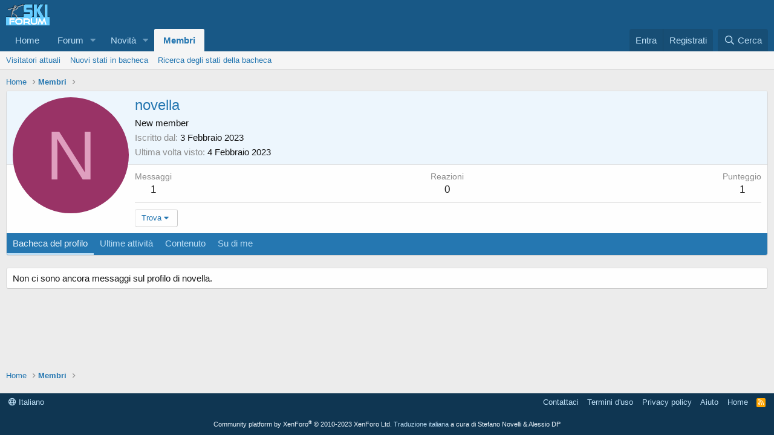

--- FILE ---
content_type: application/javascript; charset=utf-8
request_url: https://fundingchoicesmessages.google.com/f/AGSKWxWojAiM34GhU4LE4EukV5woqSSYIaOxje3LLDhQfhLD8K0Zt0thvrgLWpvWwZ5sNAm8_xoP9DnnvkAuxrmV3TzcseY8U82BwccVB2zppC46uKFjaKk7fakV74_F0tRPA6HTKHd80HuAf2cHx-_XUdWk-08uyWYLG4CdxFUvdBLcDFMHsD86uanTnAiM/__googleads_/banneradsgenerator./origin-ad-_dfp.php?/pubads_
body_size: -1290
content:
window['472736b3-87e4-4a98-a055-4e38fc1e16fc'] = true;